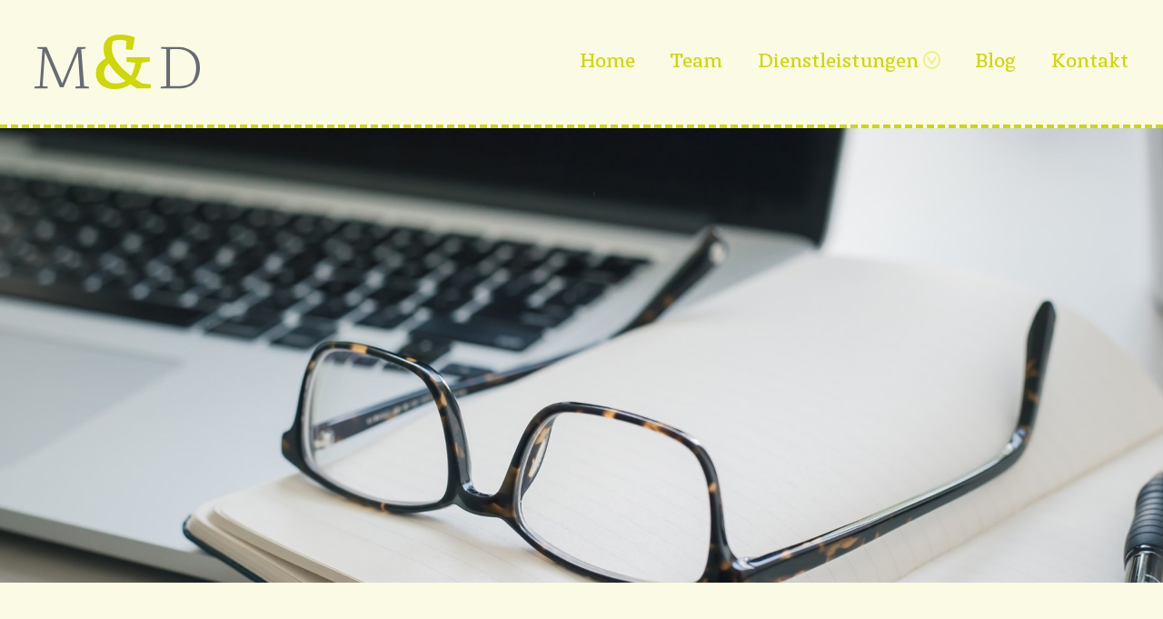

--- FILE ---
content_type: text/html; charset=UTF-8
request_url: https://m-und-d.ch/impressum
body_size: 3546
content:
<!-- /layout.antlers.html -->
    <!doctype html>
    <html lang="de">

    <head>
        <meta charset="utf-8">
        <meta http-equiv="X-UA-Compatible" content="IE=edge">
        <meta name="viewport" content="width=device-width, initial-scale=1.0, viewport-fit=cover">
        <link rel="stylesheet" href="/css/site.css?id=910283b7904a788846f010e401a11b5d">
        <link rel="preconnect" href="https://fonts.googleapis.com">
        <link rel="preconnect" href="https://fonts.gstatic.com" crossorigin>
        <link href="https://fonts.googleapis.com/css2?family=Titillium+Web:wght@400;700&display=swap" rel="stylesheet">
        <script src="/js/site.js?id=9676e08298e6c78723ccdf24ce2baea7" defer></script>

        
            <!-- /snippets/_seo.antlers.html -->

<title>
    
    Impressum
     &#124; 
    
    M und D
</title>






    




    
        
            <link rel="alternate" hreflang="de-CH" href="https://m-und-d.ch/impressum">
        
    




    
        <link rel="canonical" href="https://m-und-d.ch/impressum">
    














<meta property="og:site_name" content="M und D">
<meta property="og:type" content="website">
<meta property="og:locale" content="de_CH">

    <meta property="og:title" content="Impressum">









<!-- End: /snippets/_seo.antlers.html -->


            <!-- /snippets/_browser_appearance.antlers.html -->




    <meta name="theme-color" content="#FFFFFF" media="(prefers-color-scheme: light)">
    
        <meta name="theme-color" content="#000000" media="(prefers-color-scheme: dark)">
    


    <meta name="apple-mobile-web-app-capable" content="yes">
    
        <meta name="apple-mobile-web-app-status-bar-style" content="black">
    


    <meta name="mobile-web-app-capable" content="yes">



    
    <link rel="icon" href="/favicons/MuD_Favicon_final.svg" type="image/svg+xml">
    
    <link rel="mask-icon" href="/favicons/MuD.svg" color="#000000">
    
    
        <link rel="apple-touch-icon" href="/img/containers/favicons/MuD.png/588e48b982425c09450e70fc435fd7c0.png">
    
    
    <link rel="manifest" href="/site.webmanifest">

<!-- End: /snippets/_browser_appearance.antlers.html -->

    </head>

    <body class="selection:bg-primary selection:text-white text-dunkelgrau bg-primary/10 flex flex-col min-h-screen" >
        <!-- /snippets/_noscript.antlers.html -->
<noscript>
    <style>
        [x-cloak] {
            display: revert !important;
        }
    </style>
    <p class="relative z-50 py-3 px-4 bg-gray-100 border-b border-gray-200 text-center font-bold text-xs text-gray-600">This website requires Javascript for some parts to function properly. Your experience may vary.</p>
</noscript>
<!-- End: /snippets/_noscript.antlers.html -->

        <!-- /navigation/_skip_to_content.antlers.html -->
<a class="fixed hidden md:block bottom-safe left-8 py-2 px-4 bg-primary text-white text-sm font-bold translate-y-24 opacity-0 focus-visible:translate-y-0 focus-visible:opacity-100 focus:outline-none focus-visible:ring-2 ring-primary ring-offset-2 motion-safe:transition-all" href="#content">
	Skip to content
</a>
<!-- End: /navigation/_skip_to_content.antlers.html -->

        <!-- /components/_toolbar.antlers.html -->

<!-- End: /components/_toolbar.antlers.html -->


        
            

            <header class="border-primary relative w-full py-6 md:py-8 border-b-2 md:border-b-[4px] border-dashed" x-data='{ navmobileOpen: false }'>
    <div class="fluid-container md:flex-row z-50 flex flex-col items-center justify-between font-serif">
        <!-- /components/_logo.antlers.html -->
    <a class="focus:outline-none focus-visible:ring-2 ring-primary p-2 -m-2" aria-label="Logo M und D" href="/">

        <svg xmlns="http://www.w3.org/2000/svg" fill="none" viewBox="0 0 182 60" width="182">
            <path fill="#676C73" d="M47.8 19.4 32 58h-4.1L11.5 19 8.9 56.7l5.6.6-.1 1.9H0l.1-2 5.7-.5L8.7 16l-5.5-.5v-1.8h10.2l17 39.8h.3l16.5-39.8h9v1.8l-4.8.5 3.2 40.8 5.3.6-.1 1.9H45l.1-2 5.1-.5-2.5-37.4Zm91.1 38 6.2-.6V16l-6-.5.2-1.8h17.5a27 27 0 0 1 18.4 5.8c4.5 4 6.8 9.6 6.8 17 0 7.2-2 12.8-6.2 16.8-4 4-9.9 6-17.4 6h-19.7l.2-2Zm10.2-41v40.1c1.4.2 4.5.3 9.2.3a29 29 0 0 0 8.4-1c2.3-.7 4.5-1.9 6.5-3.4a28 28 0 0 0 4.7-15.9c0-6.5-2-11.5-5.8-15-3.8-3.7-9.2-5.5-16.2-5.4-2.3 0-4.5 0-6.8.2Z" />
            <path fill="#CFD706" d="M101.4 25.1H127l-.3 4.8-8.8 1A51 51 0 0 1 111 49a98 98 0 0 0 7.6 4.8l9.4 1-.2 4.5h-15l-7.6-4.7c-4.5 3.6-10 5.4-16.5 5.4a23 23 0 0 1-15.6-4.8 16.1 16.1 0 0 1-5.5-12.7c0-3.9 1-7 2.8-9.6 1.8-2.5 4.5-4.8 7.8-6.7A25 25 0 0 1 76 15.3c0-4.7 1.5-8.5 4.6-11.2 3-2.7 7.4-4 13-4C99.4 0 105 1 110.4 3l-2.5 13.9-7.4-.6.8-9.2a22.5 22.5 0 0 0-14.9 0c-.9 1.7-1.3 4.4-1.3 8 0 5 1.9 10 5.8 15.4 3.8 5.2 9 10.2 15.3 15 2.2-3.8 3.8-8.6 4.6-14.5l-9.7-1 .3-4.9ZM81.7 32a13 13 0 0 0-5.2 10.3 11 11 0 0 0 3.4 8.3 13 13 0 0 0 9.4 3.2c4.7 0 8.4-1 11-2.8a70.3 70.3 0 0 1-18.6-19Z" />
        </svg>
    </a>
    <!-- /components/_logo.antlers.html -->

        
<!-- /navigation/_main_desktop.antlers.html -->
    <nav class="md:block z-50 hidden">
        <ul class="flex items-center space-x-8">
            
                <li 
                    class="relative leading-none"
                    >
                    <a class="p-1 -m-1 flex items-center font-semibold text-lg hover:text-primary focus:outline-none focus-visible:ring-2 ring-primary text-primary" href="/" >
                        Home
                        
                    </a>
                    
                </li>
            
                <li 
                    class="relative leading-none"
                    >
                    <a class="p-1 -m-1 flex items-center font-semibold text-lg hover:text-primary focus:outline-none focus-visible:ring-2 ring-primary text-primary" href="/team" >
                        Team
                        
                    </a>
                    
                </li>
            
                <li 
                    x-data="{ subnavOpen: false }"
                    @keyup.escape.window="subnavOpen = false"
                    x-cloak

                    class="relative leading-none"
                    >
                    <a class="p-1 -m-1 flex items-center font-semibold text-lg hover:text-primary focus:outline-none focus-visible:ring-2 ring-primary text-primary" href="" @click.prevent="subnavOpen = !subnavOpen">
                        Dienstleistungen
                        
                            <svg xmlns="http://www.w3.org/2000/svg" class="text-dunkelgrau w-4 mb-1 ml-1 overflow-visible stroke-current" fill="none" viewBox="0 0 22 22" :class="{ 'rotate-180': subnavOpen }" aria-hidden="true">
                                <path stroke="#ECF080" stroke-linecap="round" stroke-width="2" d="m6 8 5 7 5-7" />
                                <circle cx="11" cy="11" r="10" stroke="#ECF080" stroke-width="2" />
                            </svg>
                        
                    </a>
                    
                        <ul x-show="subnavOpen" x-trap="subnavOpen" class="bg-primarylight absolute w-full px-3 py-2 -ml-3" @click.outside="subnavOpen = false" x-transition>
                            
                                <li class="">
                                    <a class="
                                        whitespace-nowrap pt-3 pb-2 block font-semibold hover:text-primary focus:outline-none focus-visible:ring-2 ring-primary border-b border-primary border-dashed border-t
                                        text-primary
                                    " href="/dienstleistungen/uebersicht-advokatur">
                                        Advokatur <span class='text-dunkelgrau font-sans font-normal'>»</span>
                                    </a>
                                </li>
                            
                                <li class="">
                                    <a class="
                                        whitespace-nowrap pt-3 pb-2 block font-semibold hover:text-primary focus:outline-none focus-visible:ring-2 ring-primary border-b border-primary border-dashed 
                                        text-primary
                                    " href="/dienstleistungen/uebersicht-mediation">
                                        Mediation <span class='text-dunkelgrau font-sans font-normal'>»</span>
                                    </a>
                                </li>
                            
                        </ul>
                    
                </li>
            
                <li 
                    class="relative leading-none"
                    >
                    <a class="p-1 -m-1 flex items-center font-semibold text-lg hover:text-primary focus:outline-none focus-visible:ring-2 ring-primary text-primary" href="/blog" >
                        Blog
                        
                    </a>
                    
                </li>
            
                <li 
                    class="relative leading-none"
                    >
                    <a class="p-1 -m-1 flex items-center font-semibold text-lg hover:text-primary focus:outline-none focus-visible:ring-2 ring-primary text-primary" href="/kontakt" >
                        Kontakt
                        
                    </a>
                    
                </li>
            
        </ul>
    </nav>
    <!-- End: /navigation/_main_desktop.antlers.html -->



    <div class='-bottom-4 md:hidden absolute z-50 cursor-pointer pointer-events-auto' x-on:click='navmobileOpen = !navmobileOpen'>
        <svg xmlns="http://www.w3.org/2000/svg" fill="none" viewBox="0 0 29 28" class='z-50 w-8 h-8'>
            <circle cx="14.5" cy="14" r="13" fill="#FDFEF2" stroke="#CFD706" stroke-width="2" />
            <path stroke="#CFD706" stroke-linecap="round" stroke-width="2" d="M5.8 17.7h17.4M5.8 14.1h17.4M5.8 10.5h17.4" />
        </svg>
    </div>
    <div x-show="navmobileOpen" class='text-primary mt-8 border-primary grid w-full gap-3.5 font-serif text-xl text-center border-t border-dashed pt-3.5 md:hidden'>
        
            
            <a href="/" class=' border-primary border-dashed border-b pb-3'>
                Home
            </a>
            
            
        
            
            <a href="/team" class=' border-primary border-dashed border-b pb-3'>
                Team
            </a>
            
            
        
            
            <a href="" class=' border-primary border-dashed '>
                Dienstleistungen
            </a>
            
            
                <a href="/dienstleistungen/uebersicht-advokatur" class=' text-lg leading-none '>
                    Advokatur <span class='text-dunkelgrau font-sans font-normal'>»</span>
                </a>
            
                <a href="/dienstleistungen/uebersicht-mediation" class=' text-lg leading-none border-primary pb-6 border-dashed border-b'>
                    Mediation <span class='text-dunkelgrau font-sans font-normal'>»</span>
                </a>
            
        
            
            <a href="/blog" class=' border-primary border-dashed border-b pb-3'>
                Blog
            </a>
            
            
        
            
            <a href="/kontakt" class=' border-primary border-dashed border-b pb-3'>
                Kontakt
            </a>
            
            
        
    </div>


    </div>
</header>

    <div class='relative' x-data='{ loaded: false }' x-intersect='loaded = true'>
        <img src='/img/containers/assets/hero/advokatur.jpg/660aa1f8a1224c924fdeaaa188e8f9d5.jpg' height='500' width='1440' class='object-cover h-[250px] md:h-[500px] w-full duration-700' :class='{ "opacity-0": !loaded, "opacity-100": loaded }' x-cloak/>
        
    </div>


            <div class='my-16 fluid-container'>
    <div class='max-w-3xl mx-auto'>
    
            
        <!-- /components/_text.antlers.html -->
<div class="size-md max-w-none prose-strong:!text-primary prose">
    <h1><strong>Impressum</strong></h1><h2><strong>Copyright und Redaktion</strong></h2><p>M&amp;D ADVOKATUR MEDIATION<br>Marktgasse 44<br>CH-4310 Rheinfelden</p><p>Telefon <a href="tel:+41618364020">+41 61 836 40 20</a><br>Mail <a href="mailto:post@m-und-d.ch">post@m-und-d.ch</a></p><h2><strong>Konzept, Design</strong></h2><p>Honigfluss<br>Obertorplatz 2<br>4310 Rheinfelden</p><p>Telefon <a href="tel:+41618319090">+41 61 831 90 90</a><br>Mail <a href="mailto:info@honigfluss.com">info@honigfluss.com</a></p><h2><strong>Programmierung</strong></h2><p>diffrent digital AG<br>St. Jakobstrasse 66<br>4133 Pratteln</p><p>Telefon <a href="tel:+41615005115">+41 61 500 51 15</a><br>Mail <a href="mailto:info@diffrent.ch">info@diffrent.ch</a><br>Web <a href="https://diffrent.digital/">diffrent.digital</a></p>
</div>
<!-- End: /components/_text.antlers.html -->

    

    
    </div>
</div>

                
    <footer class="border-primary w-full py-6 pt-3 md:py-16 mt-auto border-t-[4px]" x-data='{ footer: false }' x-intersect='footer = true'>
        <div class="flex flex-col justify-between gap-3 text-lg text-center duration-1000 delay-300 fluid-container md:flex-row md:text-left md:gap-6" :class='{ "opacity-0": !footer }'>
            <div class='-mb-4 place-self-center md:mb-0'>
                <!-- /components/_logo.antlers.html -->
    <a class="focus:outline-none focus-visible:ring-2 ring-primary p-2 -m-2" aria-label="Logo M und D" href="/">

        <svg xmlns="http://www.w3.org/2000/svg" fill="none" viewBox="0 0 182 60" width="180">
            <path fill="#676C73" d="M47.8 19.4 32 58h-4.1L11.5 19 8.9 56.7l5.6.6-.1 1.9H0l.1-2 5.7-.5L8.7 16l-5.5-.5v-1.8h10.2l17 39.8h.3l16.5-39.8h9v1.8l-4.8.5 3.2 40.8 5.3.6-.1 1.9H45l.1-2 5.1-.5-2.5-37.4Zm91.1 38 6.2-.6V16l-6-.5.2-1.8h17.5a27 27 0 0 1 18.4 5.8c4.5 4 6.8 9.6 6.8 17 0 7.2-2 12.8-6.2 16.8-4 4-9.9 6-17.4 6h-19.7l.2-2Zm10.2-41v40.1c1.4.2 4.5.3 9.2.3a29 29 0 0 0 8.4-1c2.3-.7 4.5-1.9 6.5-3.4a28 28 0 0 0 4.7-15.9c0-6.5-2-11.5-5.8-15-3.8-3.7-9.2-5.5-16.2-5.4-2.3 0-4.5 0-6.8.2Z" />
            <path fill="#CFD706" d="M101.4 25.1H127l-.3 4.8-8.8 1A51 51 0 0 1 111 49a98 98 0 0 0 7.6 4.8l9.4 1-.2 4.5h-15l-7.6-4.7c-4.5 3.6-10 5.4-16.5 5.4a23 23 0 0 1-15.6-4.8 16.1 16.1 0 0 1-5.5-12.7c0-3.9 1-7 2.8-9.6 1.8-2.5 4.5-4.8 7.8-6.7A25 25 0 0 1 76 15.3c0-4.7 1.5-8.5 4.6-11.2 3-2.7 7.4-4 13-4C99.4 0 105 1 110.4 3l-2.5 13.9-7.4-.6.8-9.2a22.5 22.5 0 0 0-14.9 0c-.9 1.7-1.3 4.4-1.3 8 0 5 1.9 10 5.8 15.4 3.8 5.2 9 10.2 15.3 15 2.2-3.8 3.8-8.6 4.6-14.5l-9.7-1 .3-4.9ZM81.7 32a13 13 0 0 0-5.2 10.3 11 11 0 0 0 3.4 8.3 13 13 0 0 0 9.4 3.2c4.7 0 8.4-1 11-2.8a70.3 70.3 0 0 1-18.6-19Z" />
        </svg>
    </a>
    <!-- /components/_logo.antlers.html -->

            </div>
            <div class='hidden border-l border-dashed border-primary md:block'></div>
            <div>
                <strong class='font-serif text-primary'>ADVOKATUR MEDIATION</strong><br>
                Marktgasse 44, Postfach 102<br>
                4310 Rheinfelden
            </div>
            <div class='hidden border-l border-dashed border-primary md:block'></div>
            <div>
                post@m-und-d.ch<br>
                T +41 61 836 40 20
            </div>
            <div class='w-24 mt-3 border-b border-dashed border-primary md:hidden place-self-center md:mt-0'></div>
            <div class='grid mt-3 md:mt-0'>
                <div class='flex flex-col'>
                    <a href="/impressum">Impressum</a>
                    <div class='flex self-center md:self-start items-center gap-1.5'>
                        <a href="/datenschutz">Datenschutz</a>
                        
                    </div>
                    <hr width='25px' class='my-2 border-b-0 border-primary place-self-center md:place-self-start'>
                    <div class='text-xs'>
                        Design & Konzept: Honigfluss<br>
                        Programmierung: diffrent digital AG
                    </div>
                </div>
            </div>
    </footer>

    </body>

    </html>
    <!-- End: /layout.antlers.html -->
